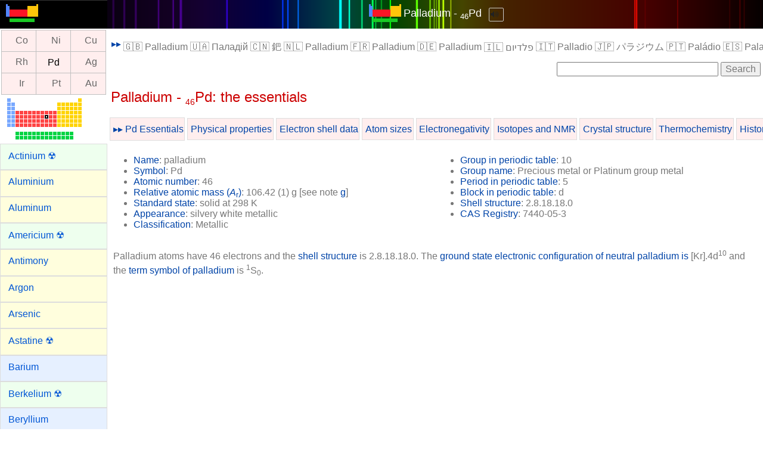

--- FILE ---
content_type: text/html; charset=UTF-8
request_url: https://www.webelements.com/palladium/
body_size: 71019
content:
<!doctype html>
<html lang="en">
<head>
	<meta charset="utf-8">
	<meta name="viewport" content="width=device-width, initial-scale=1.0">
	
<!-- Google tag (gtag.js) Google Analytics -->
<script async src="https://www.googletagmanager.com/gtag/js?id=G-ZK1E8XKBLT"></script>
<script>
  window.dataLayer = window.dataLayer || [];
  function gtag(){dataLayer.push(arguments);}
  gtag('js', new Date());

  gtag('config', 'G-ZK1E8XKBLT');
</script>
<!-- End Google Analytics -->

	<title>WebElements Periodic Table &raquo; Palladium &raquo; the essentials</title>
	<meta name="Description" content="This WebElements periodic table page contains the essentials for the element palladium">
	<meta name="keywords" content="palladium, <?php print palladium ?> atomic weight, periodicity, periodic table, chemical elements, <?php print palladium ?> CAS registry, <?php print palladium ?> atomic number, element name, element symbol, <?php print palladium ?> atomic weight, standard state, colour, color, period,<?php print palladium ?> description, isolation, chemistry, periodic table, periodic chart, periodic system, chemical elements, chemical, webelements, web-elements, Sheffield, science, element, elements, metal, gas, atoms">
	<link rel="stylesheet" href="../_newlands/pure/pure-min.css" type="text/css">
	<link rel="stylesheet" href="../_newlands/pure/grids-responsive-min.css" type="text/css">
	<link rel="stylesheet" href="../_newlands/pure-layout-side-menu/css/layouts/side-menu.css" type="text/css">
	<link rel="stylesheet" href="../_newlands/css/webelements.css?parameter=1">
	<meta name="author" content="Prof Mark Winter, University of Sheffield">
	<meta name="copyright" content="Copyright 2026 Prof Mark Winter"> 
	<link rel="index" href="./">
	<link rel="shortcut icon" href="../favicon.png">
	</head>
<body>
<div id="layout">
<!-- Menu toggle -->
	<a href="#menu" id="menuLink" class="menu-link"> 
<!-- Hamburger icon -->
	<span></span> </a>
	
	<!-- elements menu-->	<div id="menu">		<div class="pure-menu">			<ul class="pure-menu-list">				<li class="pure-menu-item logo"><a href="../" class="pure-menu-link"><img height="30" src="../_media/icons/logo_60.png" alt="WebElements logo" /></a></li>				<li class="pure-menu-item v"><!--navigation panel-->
<div id="NavigationPanel">
<table style="nav_panel">
<tr>
<th class="navpanel-d"><a title="cobalt" href="../cobalt/index.html">Co</a></th>
<th class="navpanel-d"><a title="nickel" href="../nickel/index.html">Ni</a></th>
<th class="navpanel-d"><a title="copper" href="../copper/index.html">Cu</a></th>
</tr>
<tr>
<th class="navpanel-d"><a title="rhodium" href="../rhodium/index.html">Rh</a></th>
<th class="navpanel-d">Pd</th>
<th class="navpanel-d"><a title="silver" href="../silver/index.html">Ag</a></th>
</tr>
<tr>
<th class="navpanel-d"><a title="iridium" href="../iridium/index.html">Ir</a></th>
<th class="navpanel-d"><a title="platinum" href="../platinum/index.html">Pt</a></th>
<th class="navpanel-d"><a title="gold" href="../gold/index.html">Au</a></th>
</tr>
</table>
</div><!-- /navigation panel-->



</li>				<!--navigation panel-->				<li class="pure-menu-item v">					<div class="element_select_centre"><a class="imagelink" title="Switch to a different element from here" href="../index.html"><img class="" src="../_media/locs/Pd-loc.png" alt="Palladium location" /></a>					</div>				</li>				<!-- /navigation panel-->				<li class="pure-menu-item f"><a class="pure-menu-link f" href="../actinium/">Actinium &#x2622;</a></li>				<li class="pure-menu-item p"><a class="pure-menu-link p" href="../aluminium/">Aluminium</a></li>				<li class="pure-menu-item p"><a class="pure-menu-link p" href="../aluminium/">Aluminum</a></li>				<li class="pure-menu-item f"><a class="pure-menu-link f" href="../americium/">Americium &#x2622;</a></li>				<li class="pure-menu-item p"><a class="pure-menu-link p" href="../antimony/">Antimony</a></li>				<li class="pure-menu-item p"><a class="pure-menu-link p" href="../argon/">Argon</a></li>				<li class="pure-menu-item p"><a class="pure-menu-link p" href="../arsenic/">Arsenic</a></li>				<li class="pure-menu-item p"><a class="pure-menu-link p" href="../astatine/">Astatine &#x2622;</a></li>				<li class="pure-menu-item s"><a class="pure-menu-link s" href="../barium/">Barium</a></li>				<li class="pure-menu-item f"><a class="pure-menu-link f" href="../berkelium/">Berkelium &#x2622;</a></li>				<li class="pure-menu-item s"><a class="pure-menu-link s" href="../beryllium/">Beryllium</a></li>				<li class="pure-menu-item p"><a class="pure-menu-link p" href="../bismuth/">Bismuth</a></li>				<li class="pure-menu-item d"><a class="pure-menu-link d" href="../bohrium/">Bohrium &#x2622;</a></li>				<li class="pure-menu-item p"><a class="pure-menu-link p" href="../boron/">Boron</a></li>				<li class="pure-menu-item p"><a class="pure-menu-link p" href="../bromine/">Bromine</a></li>				<li class="pure-menu-item d"><a class="pure-menu-link d" href="../cadmium/">Cadmium</a></li>				<li class="pure-menu-item s"><a class="pure-menu-link s" href="../caesium/">Caesium</a></li>				<li class="pure-menu-item s"><a class="pure-menu-link s" href="../calcium/">Calcium</a></li>				<li class="pure-menu-item f"><a class="pure-menu-link f" href="../californium/">Californium &#x2622;</a></li>				<li class="pure-menu-item p"><a class="pure-menu-link p" href="../carbon/">Carbon</a></li>				<li class="pure-menu-item f"><a class="pure-menu-link f" href="../cerium/">Cerium</a></li>				<li class="pure-menu-item s"><a class="pure-menu-link s" href="../caesium/">Cesium</a></li>				<li class="pure-menu-item p"><a class="pure-menu-link p" href="../chlorine/">Chlorine</a></li>				<li class="pure-menu-item d"><a class="pure-menu-link d" href="../chromium/">Chromium</a></li>				<li class="pure-menu-item d"><a class="pure-menu-link d" href="../cobalt/">Cobalt</a></li>				<li class="pure-menu-item d"><a class="pure-menu-link d" href="../copernicium/">Copernicium &#x2622;</a></li>				<li class="pure-menu-item d"><a class="pure-menu-link d" href="../copper/">Copper</a></li>				<li class="pure-menu-item f"><a class="pure-menu-link f" href="../curium/">Curium &#x2622;</a></li>				<li class="pure-menu-item d"><a class="pure-menu-link d" href="../darmstadtium/">Darmstadtium &#x2622;</a></li>				<li class="pure-menu-item d"><a class="pure-menu-link d" href="../dubnium/">Dubnium &#x2622;</a></li>				<li class="pure-menu-item f"><a class="pure-menu-link f" href="../dysprosium/">Dysprosium</a></li>				<li class="pure-menu-item f"><a class="pure-menu-link f" href="../einsteinium/">Einsteinium &#x2622;</a></li>				<li class="pure-menu-item f"><a class="pure-menu-link f" href="../erbium/">Erbium</a></li>				<li class="pure-menu-item f"><a class="pure-menu-link f" href="../europium/">Europium</a></li>				<li class="pure-menu-item f"><a class="pure-menu-link f" href="../fermium/">Fermium &#x2622;</a></li>				<li class="pure-menu-item p"><a class="pure-menu-link p" href="../flerovium/">Flerovium &#x2622;</a></li>				<li class="pure-menu-item p"><a class="pure-menu-link p" href="../fluorine/">Fluorine</a></li>				<li class="pure-menu-item s"><a class="pure-menu-link s" href="../francium/">Francium</a></li>				<li class="pure-menu-item f"><a class="pure-menu-link f" href="../gadolinium/">Gadolinium</a></li>				<li class="pure-menu-item p"><a class="pure-menu-link p" href="../gallium/">Gallium</a></li>				<li class="pure-menu-item p"><a class="pure-menu-link p" href="../germanium/">Germanium</a></li>				<li class="pure-menu-item d"><a class="pure-menu-link d" href="../gold/">Gold</a></li>				<li class="pure-menu-item d"><a class="pure-menu-link d" href="../hafnium/">Hafnium</a></li>				<li class="pure-menu-item d"><a class="pure-menu-link d" href="../hassium/">Hassium &#x2622;</a></li>				<li class="pure-menu-item p"><a class="pure-menu-link p" href="../helium/">Helium</a></li>				<li class="pure-menu-item f"><a class="pure-menu-link f" href="../holmium/">Holmium</a></li>				<li class="pure-menu-item s"><a class="pure-menu-link s" href="../hydrogen/">Hydrogen</a></li>				<li class="pure-menu-item p"><a class="pure-menu-link p" href="../indium/">Indium</a></li>				<li class="pure-menu-item p"><a class="pure-menu-link p" href="../iodine/">Iodine</a></li>				<li class="pure-menu-item d"><a class="pure-menu-link d" href="../iridium/">Iridium</a></li>				<li class="pure-menu-item d"><a class="pure-menu-link d" href="../iron/">Iron</a></li>				<li class="pure-menu-item p"><a class="pure-menu-link p" href="../krypton/">Krypton</a></li>				<li class="pure-menu-item f"><a class="pure-menu-link f" href="../lanthanum/">Lanthanum</a></li>				<li class="pure-menu-item d"><a class="pure-menu-link d" href="../lawrencium/">Lawrencium &#x2622;</a></li>				<li class="pure-menu-item p"><a class="pure-menu-link p" href="../lead/">Lead</a></li>				<li class="pure-menu-item s"><a class="pure-menu-link s" href="../lithium/">Lithium</a></li>				<li class="pure-menu-item p"><a class="pure-menu-link p" href="../livermorium/">Livermorium &#x2622;</a></li>				<li class="pure-menu-item d"><a class="pure-menu-link d" href="../lutetium/">Lutetium</a></li>				<li class="pure-menu-item s"><a class="pure-menu-link s" href="../magnesium/">Magnesium</a></li>				<li class="pure-menu-item d"><a class="pure-menu-link d" href="../manganese/">Manganese</a></li>				<li class="pure-menu-item d"><a class="pure-menu-link d" href="../meitnerium/">Meitnerium &#x2622;</a></li>				<li class="pure-menu-item f"><a class="pure-menu-link f" href="../mendelevium/">Mendelevium &#x2622;</a></li>				<li class="pure-menu-item d"><a class="pure-menu-link d" href="../mercury/">Mercury</a></li>				<li class="pure-menu-item d"><a class="pure-menu-link d" href="../molybdenum/">Molybdenum</a></li>				<li class="pure-menu-item p"><a class="pure-menu-link p" href="../moscovium/">Moscovium &#x2622;</a></li>				<li class="pure-menu-item f"><a class="pure-menu-link f" href="../neodymium/">Neodymium</a></li>				<li class="pure-menu-item p"><a class="pure-menu-link p" href="../neon/">Neon</a></li>				<li class="pure-menu-item f"><a class="pure-menu-link f" href="../neptunium/">Neptunium</a></li>				<li class="pure-menu-item d"><a class="pure-menu-link d" href="../nickel/">Nickel</a></li>				<li class="pure-menu-item p"><a class="pure-menu-link p" href="../nihonium/">Nihonium &#x2622;</a></li>				<li class="pure-menu-item d"><a class="pure-menu-link d" href="../niobium/">Niobium</a></li>				<li class="pure-menu-item p"><a class="pure-menu-link p" href="../nitrogen/">Nitrogen</a></li>				<li class="pure-menu-item f"><a class="pure-menu-link f" href="../nobelium/">Nobelium</a></li>				<li class="pure-menu-item p"><a class="pure-menu-link p" href="../oganesson/">Oganesson &#x2622;</a></li>				<li class="pure-menu-item d"><a class="pure-menu-link d" href="../osmium/">Osmium</a></li>				<li class="pure-menu-item p"><a class="pure-menu-link p" href="../oxygen/">Oxygen</a></li>				<li class="pure-menu-item d"><a class="pure-menu-link d" href="../palladium/">Palladium</a></li>				<li class="pure-menu-item p"><a class="pure-menu-link p" href="../phosphorus/">Phosphorus</a></li>				<li class="pure-menu-item d"><a class="pure-menu-link d" href="../platinum/">Platinum</a></li>				<li class="pure-menu-item f"><a class="pure-menu-link f" href="../plutonium/">Plutonium &#x2622;</a></li>				<li class="pure-menu-item p"><a class="pure-menu-link p" href="../polonium/">Polonium</a></li>				<li class="pure-menu-item s"><a class="pure-menu-link s" href="../potassium/">Potassium</a></li>				<li class="pure-menu-item f"><a class="pure-menu-link f" href="../praseodymium/">Praseodymium</a></li>				<li class="pure-menu-item f"><a class="pure-menu-link f" href="../promethium/">Promethium &#x2622;</a></li>				<li class="pure-menu-item f"><a class="pure-menu-link f" href="../protactinium/">Protactinium &#x2622;</a></li>				<li class="pure-menu-item s"><a class="pure-menu-link s" href="../radium/">Radium &#x2622;</a></li>				<li class="pure-menu-item p"><a class="pure-menu-link p" href="../radon/">Radon &#x2622;</a></li>				<li class="pure-menu-item d"><a class="pure-menu-link d" href="../rhenium/">Rhenium</a></li>				<li class="pure-menu-item d"><a class="pure-menu-link d" href="../rhodium/">Rhodium</a></li>				<li class="pure-menu-item d"><a class="pure-menu-link d" href="../roentgenium/">Roentgenium &#x2622;</a></li>				<li class="pure-menu-item s"><a class="pure-menu-link s" href="../rubidium/">Rubidium</a></li>				<li class="pure-menu-item d"><a class="pure-menu-link d" href="../ruthenium/">Ruthenium</a></li>				<li class="pure-menu-item d"><a class="pure-menu-link d" href="../rutherfordium/">Rutherfordium &#x2622;</a></li>				<li class="pure-menu-item f"><a class="pure-menu-link f" href="../samarium/">Samarium</a></li>				<li class="pure-menu-item d"><a class="pure-menu-link d" href="../scandium/">Scandium</a></li>				<li class="pure-menu-item d"><a class="pure-menu-link d" href="../seaborgium/">Seaborgium &#x2622;</a></li>				<li class="pure-menu-item p"><a class="pure-menu-link p" href="../selenium/">Selenium</a></li>				<li class="pure-menu-item p"><a class="pure-menu-link p" href="../silicon/">Silicon</a></li>				<li class="pure-menu-item d"><a class="pure-menu-link d" href="../silver/">Silver</a></li>				<li class="pure-menu-item s"><a class="pure-menu-link s" href="../sodium/">Sodium</a></li>				<li class="pure-menu-item s"><a class="pure-menu-link s" href="../strontium/">Strontium</a></li>				<li class="pure-menu-item p"><a class="pure-menu-link p" href="../sulfur/">Sulfur</a></li>				<li class="pure-menu-item p"><a class="pure-menu-link p" href="../sulfur/">Sulphur</a></li>				<li class="pure-menu-item d"><a class="pure-menu-link d" href="../tantalum/">Tantalum</a></li>				<li class="pure-menu-item d"><a class="pure-menu-link d" href="../technetium/">Technetium</a></li>				<li class="pure-menu-item p"><a class="pure-menu-link p" href="../tellurium/">Tellurium</a></li>				<li class="pure-menu-item p"><a class="pure-menu-link p" href="../tennessine/">Tennessine &#x2622;</a></li>				<li class="pure-menu-item f"><a class="pure-menu-link f" href="../terbium/">Terbium</a></li>				<li class="pure-menu-item p"><a class="pure-menu-link p" href="../thallium/">Thallium</a></li>				<li class="pure-menu-item f"><a class="pure-menu-link f" href="../thorium/">Thorium &#x2622;</a></li>				<li class="pure-menu-item f"><a class="pure-menu-link f" href="../thulium/">Thulium</a></li>				<li class="pure-menu-item p"><a class="pure-menu-link p" href="../tin/">Tin</a></li>				<li class="pure-menu-item d"><a class="pure-menu-link d" href="../titanium/">Titanium</a></li>				<li class="pure-menu-item d"><a class="pure-menu-link d" href="../tungsten/">Tungsten</a></li>				<li class="pure-menu-item f"><a class="pure-menu-link f" href="../uranium/">Uranium &#x2622;</a></li>				<li class="pure-menu-item d"><a class="pure-menu-link d" href="../vanadium/">Vanadium</a></li>				<li class="pure-menu-item p"><a class="pure-menu-link p" href="../xenon/">Xenon</a></li>				<li class="pure-menu-item f"><a class="pure-menu-link f" href="../ytterbium/">Ytterbium</a></li>				<li class="pure-menu-item d"><a class="pure-menu-link d" href="../yttrium/">Yttrium</a></li>				<li class="pure-menu-item d"><a class="pure-menu-link d" href="../zinc/">Zinc</a></li>				<li class="pure-menu-item d"><a class="pure-menu-link d" href="../zirconium/">Zirconium</a></li>			</ul>		</div>	</div><!-- /elements menu-->
	<div class="pure-g">
		<div class="pure-u-1">
			<div class="pure-menu pure-menu-open pure-menu-horizontal centre" role="navigation" style="background: #000 url(../_media/elements/discharge/Pd.png) repeat-y center; background-size:contain;">
				<span><a class="pure-menu-heading" href="https://winter.group.shef.ac.uk/webelements/"><img height="30" src="../_media/icons/logo_60.png" alt="WebElements logo"></a> <a class="white" href="./">Palladium - <sub>46</sub>Pd</a>&nbsp;&nbsp;<audio id="myAudio_f">
					<source src="../_media/elements/snds_f/Pd.mp3" type="audio/mpeg">Your user agent does not support the HTML5 Audio element. 
				</audio>
				<button class="pure-button d_button" style=" display: inline;" type="button" onclick="audf_play_pause()">
					🔊&nbsp;
				</button> 
				<script>
					function audf_play_pause() { var myAudiof = document.getElementById("myAudio_f"); if (myAudiof.paused) { myAudiof.play(); } else { myAudiof.pause(); }}
				</script></span>
			</div>
		</div>
	</div>


	<div id="main">
<!-- element specific content-->
	
		<div class="pure-u-1 pure-u-sm-1-1">
			

<div class="pure-menu pure-menu-horizontal pure-menu-scrollable">
	<a href="#" class="pure-menu-link pure-menu-heading">▸▸</a>
	<ul class="pure-menu-list">
		<li class="pure-menu-item">🇬🇧&nbsp;Palladium</li>
		<li class="pure-menu-item">🇺🇦&nbsp;Паладій</li>
		<li class="pure-menu-item">🇨🇳&nbsp;鈀</li>
		<li class="pure-menu-item">🇳🇱&nbsp;Palladium</li>
		<li class="pure-menu-item">🇫🇷&nbsp;Palladium</li>
		<li class="pure-menu-item">🇩🇪&nbsp;Palladium</li>
		<li class="pure-menu-item">🇮🇱&nbsp;פלדיום</li>
		<li class="pure-menu-item">🇮🇹&nbsp;Palladio</li>
		<li class="pure-menu-item">🇯🇵&nbsp;パラジウム</li>
		<li class="pure-menu-item">🇵🇹&nbsp;Pal&aacute;dio</li>
		<li class="pure-menu-item">🇪🇸&nbsp;Paladio</li>
		<li class="pure-menu-item">🇸🇪&nbsp;Palladium</li>
		<li class="pure-menu-item">🇷🇺&nbsp;Палладий</li>

	</ul>
</div>
		</div>
			
		<div class="pure-g">
			<div class="pure-u-1 pure-u-sm-1-1">
				<div class="google_navbar_positioning">
					<form action="https://www.google.com" id="cse-search-box">
						<div>
							<input type="hidden" name="cx" value="partner-pub-9334432533380510:6223510783">
							<input type="hidden" name="ie" value="UTF-8">
							<input type="text" name="q" size="28">
							<input type="submit" name="sa" value="Search">
						</div>
					</form>
					<script>
					</script>
				</div>
			</div>
		</div>

	<main>	
		<div class="pure-g">
			<div class="pure-u-1 pure-u-sm-1-1">
				<h1 class="d">Palladium - <sub><small>46</small></sub>Pd: the essentials</h1>
			
<div class="pure-menu pure-menu-horizontal pure-menu-scrollable">
    <ul class="pure-menu-list z_menu">
        <li class="pure-menu-item d"><a href="../palladium/" class="pure-menu-link">▸▸ Pd Essentials</a></li>
		<li class="pure-menu-item d"><a class="pure-menu-link" href="../palladium/physics.html">Physical properties</a></li>
		<li class="pure-menu-item d"><a class="pure-menu-link" href="../palladium/atoms.html">Electron shell data</a></li>
		<li class="pure-menu-item d"><a class="pure-menu-link" href="../palladium/atom_sizes.html">Atom sizes</a></li>
		<li class="pure-menu-item d"><a class="pure-menu-link" href="../palladium/electronegativity.html">Electronegativity</a></li>
		<li class="pure-menu-item d"><a class="pure-menu-link" href="../palladium/isotopes.html" >Isotopes and NMR</a></li>
		<li class="pure-menu-item d"><a class="pure-menu-link" href="../palladium/crystal_structure.html">Crystal structure</a></li>
		<li class="pure-menu-item d"><a class="pure-menu-link" href="../palladium/thermochemistry.html">Thermochemistry</a></li>
		<li class="pure-menu-item d"><a class="pure-menu-link" href="../palladium/history.html">History</a></li>
		<li class="pure-menu-item d"><a class="pure-menu-link" href="../palladium/uses.html">Uses</a></li>
		<li class="pure-menu-item d"><a class="pure-menu-link" href="../palladium/geology.html">Geology</a></li>
		<li class="pure-menu-item d"><a class="pure-menu-link" href="../palladium/biology.html">Biology</a></li>
		<li class="pure-menu-item d"><a class="pure-menu-link" href="../palladium/compounds.html">Binary compounds</a></li>
		<li class="pure-menu-item d"><a class="pure-menu-link" href="../palladium/compound_properties.html" >Compound properties</a></li>
		<li class="pure-menu-item d"><a class="pure-menu-link" href="../palladium/chemistry.html">Element reactions</a></li>
		<li class="pure-menu-item d"><a class="pure-menu-link" href="../palladium/contents.html">List all Pd  properties</a></li>
	</ul>
</div>

</div>
			

		</div>

	<!-- element specific content-->
 
  <div class="pure-g">
   <div class="pure-u-1 pure-u-sm-1-2">
<!-- Basic data 1/2 columns -->
    <ul class="ul_facts_table">
     <li><a href="../periodicity/name_english/" title="Element names">Name</a>: palladium</li>
     <li><a href="../periodicity/name_english/" title="Element symbol">Symbol</a>: Pd</li>
     <li><a href="../periodicity/atomic_number/" title="Element atomic number">Atomic number</a>: 46 </li>
     <li><a href="../periodicity/atomic_weight/" title="Element atomic weight">Relative atomic mass (<i>A</i><sub>r</sub>)</a>: 106.42 (1) g [see note <a href="../periodicity/atomic_weight/index.html#footnote_g">g</a>] </li>
     <li><a href="../periodicity/standard_state/" title="Element standard state">Standard state</a>: solid at 298 K</li>
     <li><a href="../periodicity/standard_state/" title="Element colour">Appearance</a>: silvery white metallic</li>
     <li><a href="../periodicity/classification/" title="Classification of palladium as metal, non-metal, or semi-metal">Classification</a>: Metallic </li>
    </ul>
   </div>
   <div class="pure-u-1 pure-u-sm-1-2">
    <ul class="ul_facts_table">
     <li><a href="../periodicity/group_number/" title="The group within which palladium is located">Group in periodic table</a>: 10</li>
     <li><a href="../periodicity/group_number/" title="The name of the group (if there is one) within which palladium is located">Group name</a>: Precious metal or Platinum group metal</li>
     <li><a href="../periodicity/group_number/" title="The period within which palladium is located">Period in periodic table</a>: 5</li>
     <li><a href="../periodicity/group_number/" title="The block within which palladium is located">Block in periodic table</a>: d</li>
     <li><a href="../periodicity/electron_shell_structure/" title="Shell structure">Shell structure</a>:  2.8.18.18.0 </li>
     <li><a href="../periodicity/cas_registry_id/" title="Chemical Abstract Service (CAS) Registry numbers for the elements">CAS Registry</a>: 7440-05-3</li>
    </ul>
</div>
</div>

 <p class="p_first">
   Palladium atoms have 46 electrons and the <strong><a href="../periodicity/electron_shell_structure/">shell structure</a></strong> is&nbsp;2.8.18.18.0. The <strong> <a href="../periodicity/electronic_configuration/">ground state electronic configuration of neutral palladium is</a></strong>&nbsp;[<strong>Kr</strong>].<strong>4d</strong><sup>10</sup> and the <strong><a href="../periodicity/term_symbol/">term symbol of palladium </a> is</strong>&nbsp;<sup>1</sup><strong>S</strong><sub>0</sub>. 
  </p>



  <h2 class="d">Palladium: description&nbsp;&nbsp;<audio id="myAudio_desc">
     <source src="../_media/elements/snds_description/Pd.mp3" type="audio/mpeg">Your user agent does not support the HTML5 Audio element. 
    </audio>
    <button class="pure-button d_button" style="display: inline;" type="button" onclick="auddesc_play_pause()">&#x1f50a;</button> 
    <script>
     function auddesc_play_pause() {  var myAudiodesc = document.getElementById("myAudio_desc");  if (myAudiodesc.paused) { myAudiodesc.play();  } else { myAudiodesc.pause();  }}
    </script> </h2>
  <div class="pure-g">
   <div class="pure-u-1 pure-u-sm-1-1">
    <p class="p_first">Palladium is a steel-white metal, does not tarnish in air, and is the least dense and lowest melting of the platinum group metals. When annealed, it is soft and ductile. Cold working increases its strength and hardness. It is used in some watch springs.</p>

<p>Ruthenium, rhodium, palladium, osmium, iridium, and platinum together make up a group of elements referred to as the platinum group metals (PGM).</p>

<p>At room temperatures the metal has the unusual property of absorbing up to 900 times its own volume of hydrogen. Hydrogen readily diffuses through heated palladium and this provides a means of purifying the gas.</p>
 
    <p class="pure-img"><img src="../_media/elements/element_pictures/Pd.jpg"   alt="palladium sheet" /><br />This sample is from <a href="http://www.element-collection.com/">The Elements Collection</a>, an attractive and safely packaged collection of the 92 naturally occurring elements that is available for sale.</p>

   </div>
  </div>
  
<!-- Row Basic data 1/2 columns -->
  
  <div class="pure-g display_table">
   <div class="pure-u-1 pure-u-md-1-1 pure-u-lg-1-2">
     <h2 class="d">Palladium: physical properties</h2>
     <ul class="spark_table_list">
      <li><a href="../periodicity/density/" title="view definition and images showing periodicity for density of elemental solids"><img alt="Density of the chemical elements on a miniature periodic table spark table" src="[data-uri]" /> Density of solid</a>: 12023&nbsp;kg m<sup>-3</sup></li>
      <li><a href="../periodicity/molar_volume/" title="view definition and images showing periodicity for molar volumes of the elements"><img alt="Molar volume of the chemical elements on a miniature periodic table spark table" src="[data-uri]" /> Molar volume</a>: 8.56&nbsp;cm<sup>3</sup></li>
      <li><a href="../periodicity/thermal_conduct/" title="show definition and view pictures showing periodicity of thermal conductivity in the periodic table"><img alt="Thermal conductivity of the chemical elements on a miniature periodic table spark table" src="[data-uri]" /> Thermal conductivity</a>: 72&nbsp;W&nbsp;m<sup>&#8209;1</sup>&nbsp;K<sup>&#8209;1</sup></li>
     </ul>
<p><a class="pure-button" href="./physics.html">More physical properties...</a></p>
   </div>

   <div class="pure-u-1 pure-u-md-1-1 pure-u-lg-1-2">
     <h2 class="d">Palladium: heat properties</h2>
     <ul class="spark_table_list">
      <li><a href="../periodicity/melting_point/" title="show definition and view pictures showing periodicity of melting point in the periodic table"><img alt="Melting point on a miniature periodic table spark table" src="[data-uri]" /> Melting point</a>: 1828.05 [1554.9&nbsp;&#176;C (2830.82&nbsp;&#176;F)]&nbsp;K</li>
      <li><a href="../periodicity/boiling_point/" title="show definition and view pictures showing periodicity of boiling point in the periodic table"><img alt="Boiling point on a miniature periodic table spark table" src="[data-uri]" /> Boiling point</a>: 3236 [2963&nbsp;&#176;C (5365&nbsp;&#176;F)]&nbsp;K</li>
      <li><a href="../periodicity/enthalpy_fusion/" title="show definition and view pictures showing periodicity of fusion enthalpy in the periodic table"><img alt="Enthalpy of fusion on a miniature periodic table spark table" src="[data-uri]" /> Enthalpy of fusion</a>: 20.5&nbsp;kJ mol<sup>-1</sup></li>
     </ul>
<p><a class="pure-button" href="./thermochemistry.html">More thermochemical properties...</a></p>
   </div>


   <div class="pure-u-1 pure-u-md-1-1 pure-u-lg-1-2">
     <h2 class="d">Palladium: atom sizes</h2>
     <ul class="spark_table_list">
      <li><a href="../periodicity/atom_radius_emp/" title="View atomic radius data for the elements"><img alt="Atomic radius (empirical) of the chemical elements on a miniature periodic table spark table" src="[data-uri]" /> Atomic radius (empirical)</a>: 140&nbsp;pm</li>
      <li><a href="../periodicity/rad_cov_single/" title="View molecular single bond covalent radii data for the elements"><img alt="Covalent (single bond) radius on a periodic table spark table" src="[data-uri]" /> Molecular single bond covalent radius</a>: 120 (coordination number 3)&nbsp;ppm</li>
      <li><a href="../periodicity/van_der_waals_rad/" title="View van der Waals' radius data for the elements"><img alt="van der Waals radius on a periodic table spark table" src="[data-uri]" /> van der Waals radius</a>: 215&nbsp;ppm</li>
     </ul>
<p><a class="pure-button" href="./atom_sizes.html">More atomc size properties...</a></p>
   </div>



<div class="pure-u-1 pure-u-md-1-1 pure-u-lg-1-2">
     <h2 class="d">Palladium: electronegativities</h2>
     <ul class="spark_table_list">
      <li><a href="../periodicity/eneg_pauling/" title="View definition and pictures showing periodicity of Pauling electronegativity"><img alt="Pauling electronegativity of the chemical elements on a miniature periodic table spark table" src="[data-uri]" /> Pauling electronegativity</a>: 2.20 (Pauling units)</li>
      <li><a href="../periodicity/eneg_allred_rochow/" title="View definition and pictures showing periodicity of Allred Rochow electronegativity"><img alt="Allred-Rochow electronegativity of the chemical elements on a miniature periodic table spark table" src="[data-uri]" />Allred Rochow electronegativity</a>: 1.35 (Pauling units)</li>
      <li><a href="../periodicity/eneg_mulliken_j/" title="View definition and pictures showing periodicity of Mulliken-Jaffe electronegativity"><img alt="Mulliken-Jaffe electronegativity of the chemical elements on a miniature periodic table spark table" src="[data-uri]" />Mulliken-Jaffe electronegativity</a>: (no data)</li>
</ul>
<p><a class="pure-button" href="./electronegativity.html">More electronegativity properties...</a></p>
   </div>


   <div class="pure-u-1 pure-u-md-1-1 pure-u-lg-1-2">
     <h2 class="d">Palladium: orbital properties</h2>
     <ul class="spark_table_list">
      <li><a href="../periodicity/ionis_energy_1/" title="View definition and pictures showing first ionisation energies"><img alt="First ionization energy the chemical elements on a miniature periodic table spark table" src="[data-uri]" /> First ionisation energy</a>: 804.38&nbsp;kJ&nbsp;mol<sup>&#8209;1</sup></li>
      <li><a href="../periodicity/ionis_energy_2/" title="View definition and pictures showing second ionisation energies"><img alt="Second ionization energy the chemical elements on a miniature periodic table spark table" src="[data-uri]" /> Second ionisation energy</a>: 1875&nbsp;kJ&nbsp;mol<sup>&#8209;1</sup></li>
      <li><a href="../periodicity/ionis_energy_3/" title="View definition and pictures showing third ionisation energies"><img alt="Third ionization energy the chemical elements on a miniature periodic table spark table" src="[data-uri]" /> Third ionisation energy</a>: 3177&nbsp;kJ&nbsp;mol<sup>&#8209;1</sup></li>
     </ul>
<p><a class="pure-button" href="./atoms.html">More orbital properties...</a></p>
   </div>

   <div class="pure-u-1 pure-u-md-1-1 pure-u-lg-1-2">
     <h2 class="d">Palladium: abundances</h2>
     <ul class="spark_table_list">
      <li><a href="../periodicity/abund_universe/" title="Definitions and pictures showing periodicity of element abundances in the universe"><img alt="Chemical elements abundance by weight in the universe on a miniature periodic table spark table" src="[data-uri]" />Universe</a>: 2&nbsp;ppb by weight</li>
      <li><a href="../periodicity/abund_crust/" title="Definitions and pictures showing periodicity of element abundances in the earth&#39;s crust"><img alt="Chemical elements abundance by weight in the earth&#39;s crust on a miniature periodic table spark table" src="[data-uri]" />Crustal rocks</a>: 6.3&nbsp;ppb by weight</li>
      <li><a href="../periodicity/abund_humans/" title="Abundance in humans of the chemical elements displayed graphically"><img alt="Chemical elements abundance by weight in humans on a miniature periodic table spark table" src="[data-uri]" />Human</a>: (no data)&nbsp;ppb by weight</li>
</ul>
<p><a class="pure-button" href="./geology.html">More geological data...</a></p>
   </div>

<div class="pure-u-1 pure-u-md-1-1 pure-u-lg-1-2">
     <h2 class="d">Palladium: crystal structure</h2>
     <figure><img class="pure-img" src="../_media/elements/crystal_structure_image/Pd-sf.jpg" alt="Pd crystal structure"><figcaption>The solid state structure of palladium is: ccp (cubic close-packed).</figcaption></figure>
<p><a class="pure-button" href="./crystal_structure.html">More crystallographic data...</a></p>
</div>

   <div class="pure-u-1 pure-u-md-1-1 pure-u-lg-1-2">
     <h2 class="d">Palladium: biological data</h2>
     <ul class="spark_table_list">
      <li><a href="../periodicity/abund_humans/" title="View definition and pictures showing human abundance by weight"><img alt="Human abundance by weight of the chemical elements on a miniature periodic table spark table" src="[data-uri]" /> Human abundance by weight</a>: (no data)&nbsp;ppb by weight</li>
     </ul>

<p class="p_first">Palladium has no biological role. Palladium chloride was formerly prescribed as a treatment for tuberculosis at the rate of 0.065 g per day (approximately 1 mg kg<sup>-1</sup>) without too many bad side effects.</p>

<p><a class="pure-button" href="./biology.html">More biological data...</a></p>

<div>
<script async src="//pagead2.googlesyndication.com/pagead/js/adsbygoogle.js"></script>
<!-- Elements_body 300_250 -->
<ins class="adsbygoogle"
     style="display:inline-block;width:300px;height:250px"
     data-ad-client="ca-pub-9334432533380510"
     data-ad-slot="2897369985"></ins>
<script>
(adsbygoogle = window.adsbygoogle || []).push({});
</script>
</div>
   </div>

<div class="pure-u-1 pure-u-md-1-1 pure-u-lg-1-2">
     <h2 class="d">Palladium: uses</h2>
<p><a class="pure-button" href="./uses.html">Uses...</a></p>
</div>

<div class="pure-u-1 pure-u-md-1-1 pure-u-lg-1-2">
     <h2 class="d">Palladium: reactions</h2>
     <p>
      Reactions of palladium as the element with air, water, halogens, acids, and bases where known. 
     </p>
<p><a class="pure-button" href="./chemistry.html">View reactions of palladium...</a></p>
</div> 

<div class="pure-u-1 pure-u-md-1-1 pure-u-lg-1-2">
     <h2 class="d">Palladium: binary compounds</h2>
     <p>
      Binary compounds with halogens (known as halides), oxygen (known as oxides), hydrogen (known as hydrides), and other compounds of palladium where known. 
     </p>
<p><a class="pure-button" href="./compounds.html">View binary compounds...</a></p>
</div>

<div class="pure-u-1 pure-u-md-1-1 pure-u-lg-1-2">
     <h2 class="d">Palladium: compound properties</h2>
     <p>
      Bond strengths; lattice energies of palladium halides, hydrides, oxides (where known); and reduction potentials where known. 
     </p>
<p><a class="pure-button" href="./compound_properties.html">View compound properties...</a></p>
</div>

   <div class="pure-u-1 pure-u-md-1-1 pure-u-lg-1-2">
     <h2 class="d">Palladium: history</h2>
       <strong>Palladium</strong> was <a href="../periodicity/discovery/" title="Further information on element discoveries">discovered</a> by  William Hyde Wollaston in 1803 at  England. <a href="../periodicity/discovery/" title="Further information on element discoveries">Origin of name</a>: named after the asteroid "<em>Pallas</em>" which was discovered at about the same time and from the Greek name "<em>Pallas</em>", goddess of wisdom. 
<p><a class="pure-button" href="./history.html">More history...</a></p>
      </div>

<div class="pure-u-1 pure-u-md-1-1 pure-u-lg-1-2">
  <h2 class="d">Palladium: isotopes</h2>

<div><figure><img class="pure-img" src="../_media/elements/isotopes/isotope_abundance_Pd.png" alt="Isotope abundances of palladium" /><figcaption>Isotope abundances of palladium with the most intense signal set to 100%.</figcaption></figure></div>

  <p class="p_first">Pd-104 is used for the production of radioactive Pd-103 seeds which are used to fight prostate cancer. Pd-103 can also be made from Pd-102. Other Pd isotopes such as Pd-110 and Pd-108 have been used in physical experiments such as research into the decay of Nd-137 and nuclear fusion phenomena. Pd-108 can also be used for the production of radioactive Pd-109 which is used for cancer therapy.</p>


<p><a class="pure-button" href="./isotopes.html">More isotope and NMR data...</a></p>

</div>

   <div class="pure-u-1 pure-u-md-1-1 pure-u-lg-1-1">
     <h2 class="d">Palladium: isolation</h2>
     <p class="p_first">
      <a href="../periodicity/isolation/" title="literature sources referring to isolation of pure palladium">Isolation</a>: it would not normally be necessary to make a sample of palladium in the laboratory as the metal is available commercially. The industrial extraction of palladium is complex as the metal occurs in ores mixed with other metals such as platinum. Sometimes extraction of the precious metals such as platinum and palladium is the main focus of a partiular industrial operation while in other cases it is a byproduct. The extraction is complex and only worthwhile since palladium is the basis of important catalysts in industry.</p>

<p>Preliminary treatment of the ore or base metal byproduct with aqua regia (a mixture of hydrochloric acid, HCl, and nitric acid, HNO<sub>3</sub>) gives a solution containing complexes of gold and platinum as well as H<sub>2</sub>PdCl<sub>4</sub>. The gold is removed from this solution as a precipitate by treatment with iron chloride (FeCl<sub>2</sub>). The platinum is precipitated out as (NH<sub>4</sub>)<sub>2</sub>PtCl<sub>6</sub> on treatment with NH<sub>4</sub>Cl, leaving H<sub>2</sub>PdCl<sub>4</sub> in solution. The palladium is precipitated out by treatment with ammonium hydroxide, NH<sub>4</sub>OH, and HCl as the complex PdCl<sub>2</sub>(NH<sub>3</sub>)<sub>2</sub>. This yields palladium metal by burning.</p>

</div>


</div>

<!-- /element specific content-->
	</main>

	<div id="footer"><!-- Footer div -->

		<footer>
<div class="footer">
	<div class="pure-g">
		<div class="pure-u-1-2 pure-u-sm-1-2 pure-u-lg-1-4 pure-menu custom-restricted-width">
			<ul class="pure-menu-list">
				<li class="pure-menu-heading footer_h">Key properties</li>
				<li class="pure-menu-item"><a class="pure-menu-link" href="https://www.webelements.com/periodicity/eneg_pauling/">Electronegativity </a></li>
				<li class="pure-menu-item"><a class="pure-menu-link" href="https://www.webelements.com/periodicity/melting_point/">Melting point</a></li>
				<li class="pure-menu-item"><a class="pure-menu-link" href="https://www.webelements.com/periodicity/density/">Density </a></li>
				<li class="pure-menu-item"><a class="pure-menu-link" href="https://www.webelements.com/periodicity/molar_volume/">Molar volume</a></li>
				<li class="pure-menu-item"><a class="pure-menu-link" href="https://www.webelements.com/periodicity/ionis_energy_1/">Ionization energy (1st)</a></li>
				<li class="pure-menu-item"><a class="pure-menu-link" href="https://www.webelements.com/periodicity/covalent_radius/">Covalent radius</a></li>
				<li class="pure-menu-item"><a class="pure-menu-link" href="https://www.webelements.com/periodicity/metallic_radius/">Metallic radius</a></li>
				<li class="pure-menu-item"><a class="pure-menu-link" href="https://www.webelements.com/periodicity/abund_crust/">Abundance: earth's crust</a></li>
			</ul>
		</div>
		
		<div class="pure-u-1-2 pure-u-sm-1-2 pure-u-lg-1-4 pure-menu custom-restricted-width">
			<ul class="pure-menu-list">
				<li class="pure-menu-heading footer_h">Shop</li>
				<li class="pure-menu-item">Sorry, shop closed</li>

			</ul>
		</div>

		<div class="pure-u-1-2 pure-u-sm-1-2 pure-u-lg-1-4 pure-menu custom-restricted-width">
			<ul class="pure-menu-list">
				<li class="pure-menu-heading footer_h">Social</li>
				<li class="pure-menu-item"><a class="pure-menu-link" href="https://www.facebook.com/webelements.periodic.table">Facebook</a></li>
				<li class="pure-menu-item"><a class="pure-menu-link" href="https://twitter.com/periodic_table">Twitter</a></li>
				<li class="pure-menu-item"><a class="pure-menu-link" href="https://www.pinterest.com/periodictable/">Pinterest</a></li>
			</ul>
		</div>
		<div class="pure-u-1-2 pure-u-sm-1-2 pure-u-lg-1-4 pure-menu custom-restricted-width">
			<ul class="pure-menu-list">
				<li class="pure-menu-heading footer_h">Administration</li>
				<li class="pure-menu-item"><a class="pure-menu-link" href="https://www.webelements.com/nexus/your-privacy/" title="Your privacy">Privacy</a></li>
				<li class="pure-menu-item"><a class="pure-menu-link" href="https://www.webelements.com/nexus/about-webelements/" title="About WebElements">About</a></li>
				<li class="pure-menu-item"><a class="pure-menu-link" href="https://www.webelements.com/nexus/webelements-and-copyright/" title="Copyright information about WebElements">Copyright</a></li>
				<li class="pure-menu-item"><a class="pure-menu-link" href="https://www.webelements.com/nexus/acknowledgements/" title="Acknowledgements">Thanks...</a></li>
			</ul>
		</div>
	</div>
</div>

<address>
	<p>
		<a href="https://www.webelements.com/"><img class="logo_m" src="../_media/icons/logo_60.png" alt="WebElements home" /></a><br />
		<strong>WebElements:</strong> THE periodic table on the WWW [<a href="https://www.webelements.com/">www.webelements.com</a>]<br />
		<a href="https://www.webelements.com/nexus/webelements-and-copyright/">Copyright </a> 1993-2026 <a href="https://winter.group.shef.ac.uk/">Mark Winter</a> [ <a href="https://www.sheffield.ac.uk/chemistry/">The University of Sheffield </a> and WebElements Ltd, UK]. All rights reserved.</p>
	<p>You can reference the WebElements periodic table as follows:<br />"WebElements, https://www.webelements.com, accessed January 2026."</p>
</address>

</footer>	</div><!-- /footer div -->
	</div><!-- /main div -->
</div>
	<script src="../_newlands/javascript/menus.js"></script>
	<script src="../_newlands/pure-layout-side-menu/js/ui.js"></script>
</body>
</html>


--- FILE ---
content_type: text/html; charset=utf-8
request_url: https://www.google.com/recaptcha/api2/aframe
body_size: 268
content:
<!DOCTYPE HTML><html><head><meta http-equiv="content-type" content="text/html; charset=UTF-8"></head><body><script nonce="1PI3G_Yc72Syz-EFK9pBbg">/** Anti-fraud and anti-abuse applications only. See google.com/recaptcha */ try{var clients={'sodar':'https://pagead2.googlesyndication.com/pagead/sodar?'};window.addEventListener("message",function(a){try{if(a.source===window.parent){var b=JSON.parse(a.data);var c=clients[b['id']];if(c){var d=document.createElement('img');d.src=c+b['params']+'&rc='+(localStorage.getItem("rc::a")?sessionStorage.getItem("rc::b"):"");window.document.body.appendChild(d);sessionStorage.setItem("rc::e",parseInt(sessionStorage.getItem("rc::e")||0)+1);localStorage.setItem("rc::h",'1768456148794');}}}catch(b){}});window.parent.postMessage("_grecaptcha_ready", "*");}catch(b){}</script></body></html>